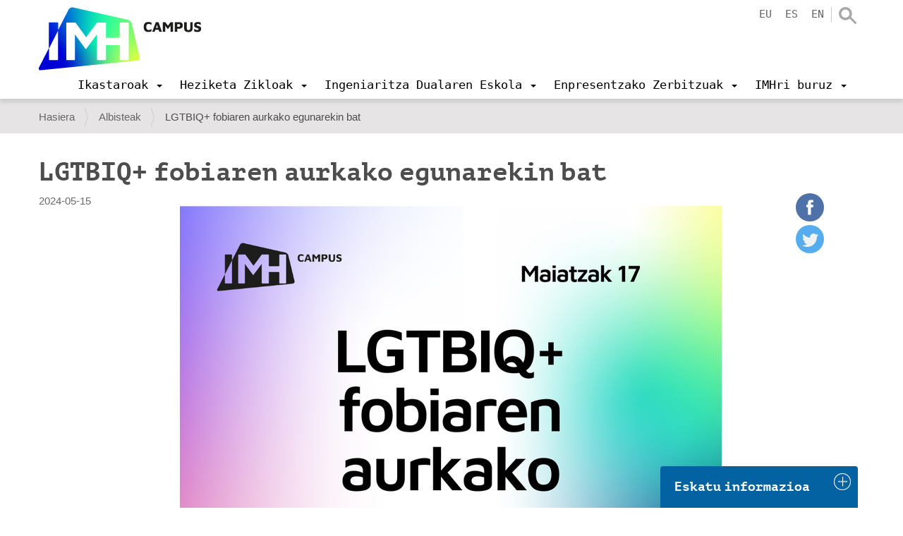

--- FILE ---
content_type: text/html; charset=utf-8
request_url: https://www.google.com/recaptcha/api2/anchor?ar=1&k=6LfB7joUAAAAACaI4vxlJrYXtO0fFquHFrYc7HtA&co=aHR0cHM6Ly93d3cuaW1oLmV1czo0NDM.&hl=eu&v=PoyoqOPhxBO7pBk68S4YbpHZ&size=invisible&anchor-ms=20000&execute-ms=30000&cb=umxmlgkjxvv
body_size: 49416
content:
<!DOCTYPE HTML><html dir="ltr" lang="eu"><head><meta http-equiv="Content-Type" content="text/html; charset=UTF-8">
<meta http-equiv="X-UA-Compatible" content="IE=edge">
<title>reCAPTCHA</title>
<style type="text/css">
/* cyrillic-ext */
@font-face {
  font-family: 'Roboto';
  font-style: normal;
  font-weight: 400;
  font-stretch: 100%;
  src: url(//fonts.gstatic.com/s/roboto/v48/KFO7CnqEu92Fr1ME7kSn66aGLdTylUAMa3GUBHMdazTgWw.woff2) format('woff2');
  unicode-range: U+0460-052F, U+1C80-1C8A, U+20B4, U+2DE0-2DFF, U+A640-A69F, U+FE2E-FE2F;
}
/* cyrillic */
@font-face {
  font-family: 'Roboto';
  font-style: normal;
  font-weight: 400;
  font-stretch: 100%;
  src: url(//fonts.gstatic.com/s/roboto/v48/KFO7CnqEu92Fr1ME7kSn66aGLdTylUAMa3iUBHMdazTgWw.woff2) format('woff2');
  unicode-range: U+0301, U+0400-045F, U+0490-0491, U+04B0-04B1, U+2116;
}
/* greek-ext */
@font-face {
  font-family: 'Roboto';
  font-style: normal;
  font-weight: 400;
  font-stretch: 100%;
  src: url(//fonts.gstatic.com/s/roboto/v48/KFO7CnqEu92Fr1ME7kSn66aGLdTylUAMa3CUBHMdazTgWw.woff2) format('woff2');
  unicode-range: U+1F00-1FFF;
}
/* greek */
@font-face {
  font-family: 'Roboto';
  font-style: normal;
  font-weight: 400;
  font-stretch: 100%;
  src: url(//fonts.gstatic.com/s/roboto/v48/KFO7CnqEu92Fr1ME7kSn66aGLdTylUAMa3-UBHMdazTgWw.woff2) format('woff2');
  unicode-range: U+0370-0377, U+037A-037F, U+0384-038A, U+038C, U+038E-03A1, U+03A3-03FF;
}
/* math */
@font-face {
  font-family: 'Roboto';
  font-style: normal;
  font-weight: 400;
  font-stretch: 100%;
  src: url(//fonts.gstatic.com/s/roboto/v48/KFO7CnqEu92Fr1ME7kSn66aGLdTylUAMawCUBHMdazTgWw.woff2) format('woff2');
  unicode-range: U+0302-0303, U+0305, U+0307-0308, U+0310, U+0312, U+0315, U+031A, U+0326-0327, U+032C, U+032F-0330, U+0332-0333, U+0338, U+033A, U+0346, U+034D, U+0391-03A1, U+03A3-03A9, U+03B1-03C9, U+03D1, U+03D5-03D6, U+03F0-03F1, U+03F4-03F5, U+2016-2017, U+2034-2038, U+203C, U+2040, U+2043, U+2047, U+2050, U+2057, U+205F, U+2070-2071, U+2074-208E, U+2090-209C, U+20D0-20DC, U+20E1, U+20E5-20EF, U+2100-2112, U+2114-2115, U+2117-2121, U+2123-214F, U+2190, U+2192, U+2194-21AE, U+21B0-21E5, U+21F1-21F2, U+21F4-2211, U+2213-2214, U+2216-22FF, U+2308-230B, U+2310, U+2319, U+231C-2321, U+2336-237A, U+237C, U+2395, U+239B-23B7, U+23D0, U+23DC-23E1, U+2474-2475, U+25AF, U+25B3, U+25B7, U+25BD, U+25C1, U+25CA, U+25CC, U+25FB, U+266D-266F, U+27C0-27FF, U+2900-2AFF, U+2B0E-2B11, U+2B30-2B4C, U+2BFE, U+3030, U+FF5B, U+FF5D, U+1D400-1D7FF, U+1EE00-1EEFF;
}
/* symbols */
@font-face {
  font-family: 'Roboto';
  font-style: normal;
  font-weight: 400;
  font-stretch: 100%;
  src: url(//fonts.gstatic.com/s/roboto/v48/KFO7CnqEu92Fr1ME7kSn66aGLdTylUAMaxKUBHMdazTgWw.woff2) format('woff2');
  unicode-range: U+0001-000C, U+000E-001F, U+007F-009F, U+20DD-20E0, U+20E2-20E4, U+2150-218F, U+2190, U+2192, U+2194-2199, U+21AF, U+21E6-21F0, U+21F3, U+2218-2219, U+2299, U+22C4-22C6, U+2300-243F, U+2440-244A, U+2460-24FF, U+25A0-27BF, U+2800-28FF, U+2921-2922, U+2981, U+29BF, U+29EB, U+2B00-2BFF, U+4DC0-4DFF, U+FFF9-FFFB, U+10140-1018E, U+10190-1019C, U+101A0, U+101D0-101FD, U+102E0-102FB, U+10E60-10E7E, U+1D2C0-1D2D3, U+1D2E0-1D37F, U+1F000-1F0FF, U+1F100-1F1AD, U+1F1E6-1F1FF, U+1F30D-1F30F, U+1F315, U+1F31C, U+1F31E, U+1F320-1F32C, U+1F336, U+1F378, U+1F37D, U+1F382, U+1F393-1F39F, U+1F3A7-1F3A8, U+1F3AC-1F3AF, U+1F3C2, U+1F3C4-1F3C6, U+1F3CA-1F3CE, U+1F3D4-1F3E0, U+1F3ED, U+1F3F1-1F3F3, U+1F3F5-1F3F7, U+1F408, U+1F415, U+1F41F, U+1F426, U+1F43F, U+1F441-1F442, U+1F444, U+1F446-1F449, U+1F44C-1F44E, U+1F453, U+1F46A, U+1F47D, U+1F4A3, U+1F4B0, U+1F4B3, U+1F4B9, U+1F4BB, U+1F4BF, U+1F4C8-1F4CB, U+1F4D6, U+1F4DA, U+1F4DF, U+1F4E3-1F4E6, U+1F4EA-1F4ED, U+1F4F7, U+1F4F9-1F4FB, U+1F4FD-1F4FE, U+1F503, U+1F507-1F50B, U+1F50D, U+1F512-1F513, U+1F53E-1F54A, U+1F54F-1F5FA, U+1F610, U+1F650-1F67F, U+1F687, U+1F68D, U+1F691, U+1F694, U+1F698, U+1F6AD, U+1F6B2, U+1F6B9-1F6BA, U+1F6BC, U+1F6C6-1F6CF, U+1F6D3-1F6D7, U+1F6E0-1F6EA, U+1F6F0-1F6F3, U+1F6F7-1F6FC, U+1F700-1F7FF, U+1F800-1F80B, U+1F810-1F847, U+1F850-1F859, U+1F860-1F887, U+1F890-1F8AD, U+1F8B0-1F8BB, U+1F8C0-1F8C1, U+1F900-1F90B, U+1F93B, U+1F946, U+1F984, U+1F996, U+1F9E9, U+1FA00-1FA6F, U+1FA70-1FA7C, U+1FA80-1FA89, U+1FA8F-1FAC6, U+1FACE-1FADC, U+1FADF-1FAE9, U+1FAF0-1FAF8, U+1FB00-1FBFF;
}
/* vietnamese */
@font-face {
  font-family: 'Roboto';
  font-style: normal;
  font-weight: 400;
  font-stretch: 100%;
  src: url(//fonts.gstatic.com/s/roboto/v48/KFO7CnqEu92Fr1ME7kSn66aGLdTylUAMa3OUBHMdazTgWw.woff2) format('woff2');
  unicode-range: U+0102-0103, U+0110-0111, U+0128-0129, U+0168-0169, U+01A0-01A1, U+01AF-01B0, U+0300-0301, U+0303-0304, U+0308-0309, U+0323, U+0329, U+1EA0-1EF9, U+20AB;
}
/* latin-ext */
@font-face {
  font-family: 'Roboto';
  font-style: normal;
  font-weight: 400;
  font-stretch: 100%;
  src: url(//fonts.gstatic.com/s/roboto/v48/KFO7CnqEu92Fr1ME7kSn66aGLdTylUAMa3KUBHMdazTgWw.woff2) format('woff2');
  unicode-range: U+0100-02BA, U+02BD-02C5, U+02C7-02CC, U+02CE-02D7, U+02DD-02FF, U+0304, U+0308, U+0329, U+1D00-1DBF, U+1E00-1E9F, U+1EF2-1EFF, U+2020, U+20A0-20AB, U+20AD-20C0, U+2113, U+2C60-2C7F, U+A720-A7FF;
}
/* latin */
@font-face {
  font-family: 'Roboto';
  font-style: normal;
  font-weight: 400;
  font-stretch: 100%;
  src: url(//fonts.gstatic.com/s/roboto/v48/KFO7CnqEu92Fr1ME7kSn66aGLdTylUAMa3yUBHMdazQ.woff2) format('woff2');
  unicode-range: U+0000-00FF, U+0131, U+0152-0153, U+02BB-02BC, U+02C6, U+02DA, U+02DC, U+0304, U+0308, U+0329, U+2000-206F, U+20AC, U+2122, U+2191, U+2193, U+2212, U+2215, U+FEFF, U+FFFD;
}
/* cyrillic-ext */
@font-face {
  font-family: 'Roboto';
  font-style: normal;
  font-weight: 500;
  font-stretch: 100%;
  src: url(//fonts.gstatic.com/s/roboto/v48/KFO7CnqEu92Fr1ME7kSn66aGLdTylUAMa3GUBHMdazTgWw.woff2) format('woff2');
  unicode-range: U+0460-052F, U+1C80-1C8A, U+20B4, U+2DE0-2DFF, U+A640-A69F, U+FE2E-FE2F;
}
/* cyrillic */
@font-face {
  font-family: 'Roboto';
  font-style: normal;
  font-weight: 500;
  font-stretch: 100%;
  src: url(//fonts.gstatic.com/s/roboto/v48/KFO7CnqEu92Fr1ME7kSn66aGLdTylUAMa3iUBHMdazTgWw.woff2) format('woff2');
  unicode-range: U+0301, U+0400-045F, U+0490-0491, U+04B0-04B1, U+2116;
}
/* greek-ext */
@font-face {
  font-family: 'Roboto';
  font-style: normal;
  font-weight: 500;
  font-stretch: 100%;
  src: url(//fonts.gstatic.com/s/roboto/v48/KFO7CnqEu92Fr1ME7kSn66aGLdTylUAMa3CUBHMdazTgWw.woff2) format('woff2');
  unicode-range: U+1F00-1FFF;
}
/* greek */
@font-face {
  font-family: 'Roboto';
  font-style: normal;
  font-weight: 500;
  font-stretch: 100%;
  src: url(//fonts.gstatic.com/s/roboto/v48/KFO7CnqEu92Fr1ME7kSn66aGLdTylUAMa3-UBHMdazTgWw.woff2) format('woff2');
  unicode-range: U+0370-0377, U+037A-037F, U+0384-038A, U+038C, U+038E-03A1, U+03A3-03FF;
}
/* math */
@font-face {
  font-family: 'Roboto';
  font-style: normal;
  font-weight: 500;
  font-stretch: 100%;
  src: url(//fonts.gstatic.com/s/roboto/v48/KFO7CnqEu92Fr1ME7kSn66aGLdTylUAMawCUBHMdazTgWw.woff2) format('woff2');
  unicode-range: U+0302-0303, U+0305, U+0307-0308, U+0310, U+0312, U+0315, U+031A, U+0326-0327, U+032C, U+032F-0330, U+0332-0333, U+0338, U+033A, U+0346, U+034D, U+0391-03A1, U+03A3-03A9, U+03B1-03C9, U+03D1, U+03D5-03D6, U+03F0-03F1, U+03F4-03F5, U+2016-2017, U+2034-2038, U+203C, U+2040, U+2043, U+2047, U+2050, U+2057, U+205F, U+2070-2071, U+2074-208E, U+2090-209C, U+20D0-20DC, U+20E1, U+20E5-20EF, U+2100-2112, U+2114-2115, U+2117-2121, U+2123-214F, U+2190, U+2192, U+2194-21AE, U+21B0-21E5, U+21F1-21F2, U+21F4-2211, U+2213-2214, U+2216-22FF, U+2308-230B, U+2310, U+2319, U+231C-2321, U+2336-237A, U+237C, U+2395, U+239B-23B7, U+23D0, U+23DC-23E1, U+2474-2475, U+25AF, U+25B3, U+25B7, U+25BD, U+25C1, U+25CA, U+25CC, U+25FB, U+266D-266F, U+27C0-27FF, U+2900-2AFF, U+2B0E-2B11, U+2B30-2B4C, U+2BFE, U+3030, U+FF5B, U+FF5D, U+1D400-1D7FF, U+1EE00-1EEFF;
}
/* symbols */
@font-face {
  font-family: 'Roboto';
  font-style: normal;
  font-weight: 500;
  font-stretch: 100%;
  src: url(//fonts.gstatic.com/s/roboto/v48/KFO7CnqEu92Fr1ME7kSn66aGLdTylUAMaxKUBHMdazTgWw.woff2) format('woff2');
  unicode-range: U+0001-000C, U+000E-001F, U+007F-009F, U+20DD-20E0, U+20E2-20E4, U+2150-218F, U+2190, U+2192, U+2194-2199, U+21AF, U+21E6-21F0, U+21F3, U+2218-2219, U+2299, U+22C4-22C6, U+2300-243F, U+2440-244A, U+2460-24FF, U+25A0-27BF, U+2800-28FF, U+2921-2922, U+2981, U+29BF, U+29EB, U+2B00-2BFF, U+4DC0-4DFF, U+FFF9-FFFB, U+10140-1018E, U+10190-1019C, U+101A0, U+101D0-101FD, U+102E0-102FB, U+10E60-10E7E, U+1D2C0-1D2D3, U+1D2E0-1D37F, U+1F000-1F0FF, U+1F100-1F1AD, U+1F1E6-1F1FF, U+1F30D-1F30F, U+1F315, U+1F31C, U+1F31E, U+1F320-1F32C, U+1F336, U+1F378, U+1F37D, U+1F382, U+1F393-1F39F, U+1F3A7-1F3A8, U+1F3AC-1F3AF, U+1F3C2, U+1F3C4-1F3C6, U+1F3CA-1F3CE, U+1F3D4-1F3E0, U+1F3ED, U+1F3F1-1F3F3, U+1F3F5-1F3F7, U+1F408, U+1F415, U+1F41F, U+1F426, U+1F43F, U+1F441-1F442, U+1F444, U+1F446-1F449, U+1F44C-1F44E, U+1F453, U+1F46A, U+1F47D, U+1F4A3, U+1F4B0, U+1F4B3, U+1F4B9, U+1F4BB, U+1F4BF, U+1F4C8-1F4CB, U+1F4D6, U+1F4DA, U+1F4DF, U+1F4E3-1F4E6, U+1F4EA-1F4ED, U+1F4F7, U+1F4F9-1F4FB, U+1F4FD-1F4FE, U+1F503, U+1F507-1F50B, U+1F50D, U+1F512-1F513, U+1F53E-1F54A, U+1F54F-1F5FA, U+1F610, U+1F650-1F67F, U+1F687, U+1F68D, U+1F691, U+1F694, U+1F698, U+1F6AD, U+1F6B2, U+1F6B9-1F6BA, U+1F6BC, U+1F6C6-1F6CF, U+1F6D3-1F6D7, U+1F6E0-1F6EA, U+1F6F0-1F6F3, U+1F6F7-1F6FC, U+1F700-1F7FF, U+1F800-1F80B, U+1F810-1F847, U+1F850-1F859, U+1F860-1F887, U+1F890-1F8AD, U+1F8B0-1F8BB, U+1F8C0-1F8C1, U+1F900-1F90B, U+1F93B, U+1F946, U+1F984, U+1F996, U+1F9E9, U+1FA00-1FA6F, U+1FA70-1FA7C, U+1FA80-1FA89, U+1FA8F-1FAC6, U+1FACE-1FADC, U+1FADF-1FAE9, U+1FAF0-1FAF8, U+1FB00-1FBFF;
}
/* vietnamese */
@font-face {
  font-family: 'Roboto';
  font-style: normal;
  font-weight: 500;
  font-stretch: 100%;
  src: url(//fonts.gstatic.com/s/roboto/v48/KFO7CnqEu92Fr1ME7kSn66aGLdTylUAMa3OUBHMdazTgWw.woff2) format('woff2');
  unicode-range: U+0102-0103, U+0110-0111, U+0128-0129, U+0168-0169, U+01A0-01A1, U+01AF-01B0, U+0300-0301, U+0303-0304, U+0308-0309, U+0323, U+0329, U+1EA0-1EF9, U+20AB;
}
/* latin-ext */
@font-face {
  font-family: 'Roboto';
  font-style: normal;
  font-weight: 500;
  font-stretch: 100%;
  src: url(//fonts.gstatic.com/s/roboto/v48/KFO7CnqEu92Fr1ME7kSn66aGLdTylUAMa3KUBHMdazTgWw.woff2) format('woff2');
  unicode-range: U+0100-02BA, U+02BD-02C5, U+02C7-02CC, U+02CE-02D7, U+02DD-02FF, U+0304, U+0308, U+0329, U+1D00-1DBF, U+1E00-1E9F, U+1EF2-1EFF, U+2020, U+20A0-20AB, U+20AD-20C0, U+2113, U+2C60-2C7F, U+A720-A7FF;
}
/* latin */
@font-face {
  font-family: 'Roboto';
  font-style: normal;
  font-weight: 500;
  font-stretch: 100%;
  src: url(//fonts.gstatic.com/s/roboto/v48/KFO7CnqEu92Fr1ME7kSn66aGLdTylUAMa3yUBHMdazQ.woff2) format('woff2');
  unicode-range: U+0000-00FF, U+0131, U+0152-0153, U+02BB-02BC, U+02C6, U+02DA, U+02DC, U+0304, U+0308, U+0329, U+2000-206F, U+20AC, U+2122, U+2191, U+2193, U+2212, U+2215, U+FEFF, U+FFFD;
}
/* cyrillic-ext */
@font-face {
  font-family: 'Roboto';
  font-style: normal;
  font-weight: 900;
  font-stretch: 100%;
  src: url(//fonts.gstatic.com/s/roboto/v48/KFO7CnqEu92Fr1ME7kSn66aGLdTylUAMa3GUBHMdazTgWw.woff2) format('woff2');
  unicode-range: U+0460-052F, U+1C80-1C8A, U+20B4, U+2DE0-2DFF, U+A640-A69F, U+FE2E-FE2F;
}
/* cyrillic */
@font-face {
  font-family: 'Roboto';
  font-style: normal;
  font-weight: 900;
  font-stretch: 100%;
  src: url(//fonts.gstatic.com/s/roboto/v48/KFO7CnqEu92Fr1ME7kSn66aGLdTylUAMa3iUBHMdazTgWw.woff2) format('woff2');
  unicode-range: U+0301, U+0400-045F, U+0490-0491, U+04B0-04B1, U+2116;
}
/* greek-ext */
@font-face {
  font-family: 'Roboto';
  font-style: normal;
  font-weight: 900;
  font-stretch: 100%;
  src: url(//fonts.gstatic.com/s/roboto/v48/KFO7CnqEu92Fr1ME7kSn66aGLdTylUAMa3CUBHMdazTgWw.woff2) format('woff2');
  unicode-range: U+1F00-1FFF;
}
/* greek */
@font-face {
  font-family: 'Roboto';
  font-style: normal;
  font-weight: 900;
  font-stretch: 100%;
  src: url(//fonts.gstatic.com/s/roboto/v48/KFO7CnqEu92Fr1ME7kSn66aGLdTylUAMa3-UBHMdazTgWw.woff2) format('woff2');
  unicode-range: U+0370-0377, U+037A-037F, U+0384-038A, U+038C, U+038E-03A1, U+03A3-03FF;
}
/* math */
@font-face {
  font-family: 'Roboto';
  font-style: normal;
  font-weight: 900;
  font-stretch: 100%;
  src: url(//fonts.gstatic.com/s/roboto/v48/KFO7CnqEu92Fr1ME7kSn66aGLdTylUAMawCUBHMdazTgWw.woff2) format('woff2');
  unicode-range: U+0302-0303, U+0305, U+0307-0308, U+0310, U+0312, U+0315, U+031A, U+0326-0327, U+032C, U+032F-0330, U+0332-0333, U+0338, U+033A, U+0346, U+034D, U+0391-03A1, U+03A3-03A9, U+03B1-03C9, U+03D1, U+03D5-03D6, U+03F0-03F1, U+03F4-03F5, U+2016-2017, U+2034-2038, U+203C, U+2040, U+2043, U+2047, U+2050, U+2057, U+205F, U+2070-2071, U+2074-208E, U+2090-209C, U+20D0-20DC, U+20E1, U+20E5-20EF, U+2100-2112, U+2114-2115, U+2117-2121, U+2123-214F, U+2190, U+2192, U+2194-21AE, U+21B0-21E5, U+21F1-21F2, U+21F4-2211, U+2213-2214, U+2216-22FF, U+2308-230B, U+2310, U+2319, U+231C-2321, U+2336-237A, U+237C, U+2395, U+239B-23B7, U+23D0, U+23DC-23E1, U+2474-2475, U+25AF, U+25B3, U+25B7, U+25BD, U+25C1, U+25CA, U+25CC, U+25FB, U+266D-266F, U+27C0-27FF, U+2900-2AFF, U+2B0E-2B11, U+2B30-2B4C, U+2BFE, U+3030, U+FF5B, U+FF5D, U+1D400-1D7FF, U+1EE00-1EEFF;
}
/* symbols */
@font-face {
  font-family: 'Roboto';
  font-style: normal;
  font-weight: 900;
  font-stretch: 100%;
  src: url(//fonts.gstatic.com/s/roboto/v48/KFO7CnqEu92Fr1ME7kSn66aGLdTylUAMaxKUBHMdazTgWw.woff2) format('woff2');
  unicode-range: U+0001-000C, U+000E-001F, U+007F-009F, U+20DD-20E0, U+20E2-20E4, U+2150-218F, U+2190, U+2192, U+2194-2199, U+21AF, U+21E6-21F0, U+21F3, U+2218-2219, U+2299, U+22C4-22C6, U+2300-243F, U+2440-244A, U+2460-24FF, U+25A0-27BF, U+2800-28FF, U+2921-2922, U+2981, U+29BF, U+29EB, U+2B00-2BFF, U+4DC0-4DFF, U+FFF9-FFFB, U+10140-1018E, U+10190-1019C, U+101A0, U+101D0-101FD, U+102E0-102FB, U+10E60-10E7E, U+1D2C0-1D2D3, U+1D2E0-1D37F, U+1F000-1F0FF, U+1F100-1F1AD, U+1F1E6-1F1FF, U+1F30D-1F30F, U+1F315, U+1F31C, U+1F31E, U+1F320-1F32C, U+1F336, U+1F378, U+1F37D, U+1F382, U+1F393-1F39F, U+1F3A7-1F3A8, U+1F3AC-1F3AF, U+1F3C2, U+1F3C4-1F3C6, U+1F3CA-1F3CE, U+1F3D4-1F3E0, U+1F3ED, U+1F3F1-1F3F3, U+1F3F5-1F3F7, U+1F408, U+1F415, U+1F41F, U+1F426, U+1F43F, U+1F441-1F442, U+1F444, U+1F446-1F449, U+1F44C-1F44E, U+1F453, U+1F46A, U+1F47D, U+1F4A3, U+1F4B0, U+1F4B3, U+1F4B9, U+1F4BB, U+1F4BF, U+1F4C8-1F4CB, U+1F4D6, U+1F4DA, U+1F4DF, U+1F4E3-1F4E6, U+1F4EA-1F4ED, U+1F4F7, U+1F4F9-1F4FB, U+1F4FD-1F4FE, U+1F503, U+1F507-1F50B, U+1F50D, U+1F512-1F513, U+1F53E-1F54A, U+1F54F-1F5FA, U+1F610, U+1F650-1F67F, U+1F687, U+1F68D, U+1F691, U+1F694, U+1F698, U+1F6AD, U+1F6B2, U+1F6B9-1F6BA, U+1F6BC, U+1F6C6-1F6CF, U+1F6D3-1F6D7, U+1F6E0-1F6EA, U+1F6F0-1F6F3, U+1F6F7-1F6FC, U+1F700-1F7FF, U+1F800-1F80B, U+1F810-1F847, U+1F850-1F859, U+1F860-1F887, U+1F890-1F8AD, U+1F8B0-1F8BB, U+1F8C0-1F8C1, U+1F900-1F90B, U+1F93B, U+1F946, U+1F984, U+1F996, U+1F9E9, U+1FA00-1FA6F, U+1FA70-1FA7C, U+1FA80-1FA89, U+1FA8F-1FAC6, U+1FACE-1FADC, U+1FADF-1FAE9, U+1FAF0-1FAF8, U+1FB00-1FBFF;
}
/* vietnamese */
@font-face {
  font-family: 'Roboto';
  font-style: normal;
  font-weight: 900;
  font-stretch: 100%;
  src: url(//fonts.gstatic.com/s/roboto/v48/KFO7CnqEu92Fr1ME7kSn66aGLdTylUAMa3OUBHMdazTgWw.woff2) format('woff2');
  unicode-range: U+0102-0103, U+0110-0111, U+0128-0129, U+0168-0169, U+01A0-01A1, U+01AF-01B0, U+0300-0301, U+0303-0304, U+0308-0309, U+0323, U+0329, U+1EA0-1EF9, U+20AB;
}
/* latin-ext */
@font-face {
  font-family: 'Roboto';
  font-style: normal;
  font-weight: 900;
  font-stretch: 100%;
  src: url(//fonts.gstatic.com/s/roboto/v48/KFO7CnqEu92Fr1ME7kSn66aGLdTylUAMa3KUBHMdazTgWw.woff2) format('woff2');
  unicode-range: U+0100-02BA, U+02BD-02C5, U+02C7-02CC, U+02CE-02D7, U+02DD-02FF, U+0304, U+0308, U+0329, U+1D00-1DBF, U+1E00-1E9F, U+1EF2-1EFF, U+2020, U+20A0-20AB, U+20AD-20C0, U+2113, U+2C60-2C7F, U+A720-A7FF;
}
/* latin */
@font-face {
  font-family: 'Roboto';
  font-style: normal;
  font-weight: 900;
  font-stretch: 100%;
  src: url(//fonts.gstatic.com/s/roboto/v48/KFO7CnqEu92Fr1ME7kSn66aGLdTylUAMa3yUBHMdazQ.woff2) format('woff2');
  unicode-range: U+0000-00FF, U+0131, U+0152-0153, U+02BB-02BC, U+02C6, U+02DA, U+02DC, U+0304, U+0308, U+0329, U+2000-206F, U+20AC, U+2122, U+2191, U+2193, U+2212, U+2215, U+FEFF, U+FFFD;
}

</style>
<link rel="stylesheet" type="text/css" href="https://www.gstatic.com/recaptcha/releases/PoyoqOPhxBO7pBk68S4YbpHZ/styles__ltr.css">
<script nonce="j8OuQK2WAhEmwztKuCrUcg" type="text/javascript">window['__recaptcha_api'] = 'https://www.google.com/recaptcha/api2/';</script>
<script type="text/javascript" src="https://www.gstatic.com/recaptcha/releases/PoyoqOPhxBO7pBk68S4YbpHZ/recaptcha__eu.js" nonce="j8OuQK2WAhEmwztKuCrUcg">
      
    </script></head>
<body><div id="rc-anchor-alert" class="rc-anchor-alert"></div>
<input type="hidden" id="recaptcha-token" value="[base64]">
<script type="text/javascript" nonce="j8OuQK2WAhEmwztKuCrUcg">
      recaptcha.anchor.Main.init("[\x22ainput\x22,[\x22bgdata\x22,\x22\x22,\[base64]/[base64]/[base64]/[base64]/[base64]/[base64]/[base64]/[base64]/[base64]/[base64]\\u003d\x22,\[base64]\x22,\[base64]/DsMOXX8KFflFtUk0nw6V1U8KNwp7DpmVTCsKZwoAjw4kIDXzCuE1fe1grADvClEFXahnDmzDDk2tCw5/DnVlvw4jCv8KzU2VFwoLCmMKow5Fpw5N9w7ROesOnwqzCmRbDmlfCqEVdw6TDoErDl8KtwqM+wrk/[base64]/CjnLCisKuwpzCjcKYPhvCpMOefSwxwr4DKBBew6ciYU7CvTvDhhMNEMO8ccOPw4vDtW7DhMO3w7nDoXTDilvDmX3CnsKdw75sw4cyKF80CMK+woLClAHCisOWwqDCgxBDOmF1RR/[base64]/Cv8OXJwgcJD7CkMOvwq0WGXXCqcOFRlrCrRfDusK4N8KdDcKKHMOnw4UTwr/[base64]/Xm/[base64]/DmDjDmg5MwpMFMGPCmVTCtcO/wp1yUHnDqcKywpLCgsOHwooCaMKsSAfDoMOmLx5Lw5Y7aDN0bcO7CsKkNUDDrjA4VW/[base64]/CimEYLsKUJnEPwqJOZ8KfL8Okw6jClipCwqkSw6LCi1PCmm/[base64]/[base64]/[base64]/[base64]/[base64]/[base64]/QMOIJ8O2fzhtw6MQwqbCm8OkwoN1wpTDtGjDmxxPMiHCgxzCg8Kdw6d2w5jDi2fDtW4lwqPCs8Oew57CnTxOwpfDgl/DjsOgaMKmwqrDhcKfwqTCm38OwroEwpvClsOeRsKOwrzCr2M6DxNjbcKKwplWTAcxwptXS8K2w6zCssObSRPDj8OvZsKUUcK4JFRqwqjCjsKxTFvCoMKhDmLCsMKSYMKWwooNIhnCgcK8wpLDtcO6BcKUw7kEwo1xAA4OIH9pw7zCg8OgHl9PN8O+w4rDicKzw7BNwr/[base64]/w6ZGw4zCmR5MwrFsPijCm8OHeMOYwrpHw4nDlBBjw51jwrnDslTDnxHCqcKhwpN+DsOkEMKRMxTCjMKxTsOhw5ldwpvCl1U2w6sebD/[base64]/[base64]/CpFx8TAlkw4jDg8OowoRbwoM7wo/DmsKLGi7DtMKUwpETwqgDTMO0RgrCicOZwrjCk8OVwq7CvnkNw73DiSI9wr8Ocx3CuMKyGi5YBAgVZsOeEcORNlJSAcKWw4HDv1ZQwrQbPE7Dk0QYw73Dq1rDocKGITY/[base64]/[base64]/[base64]/w6xRMzvDsUvDjE15KABnw78TAm9Zw5M2IMO6QMK0wqnDrGHDvMKdwobDhcK1wr1nUi7CklxlwosqOcO+wqfCmH53AWDDmsKIZsOCdTojw6zDrlrCgXEdwoN4w6/Cs8OhZQ8vKV5bRsOJfsKFK8OCw6nCpcKewowLwqxcWw7DmMOuHAQgw6TDtsKGRAUrZcKCUy/DvF9RwrNaMcOcw4Uswr9tIEtsDEU3w6sIcsKUw7bDticbVRDCpcKPRmrCp8OKw7xuJ0VEQVjDnX3DtcKOw4/Dk8OXFMOpw49Vw73Cq8KVeMOKY8OsGEhhw7RTDsKdwrFow53Ci2bCo8OBF8K4wqfCgUzDo2bCvMKvXWIbwrQqLgHCjgjChDvCu8KOUyFXwofCv2jCkcOKwqTDgsKPCHgWecOdw4nCmBjCsMOWNHtfwqMZwq3DsADDqxZbV8OCw53DtMK8JW/DhMOBSh3Dh8KQfgDCrsKaXHHChzg/bcK3GcONwrHCtsOfwpzDsHDChMKfwo8ABsOewrNCw6TCsVHCiXLCnsKdG1XCtUDCs8KuCxfDgcOuw67DukRKOMOxfxLDgMKPScOPSsKTw6ofwrlew7/CicKZwqrCr8KRwogMwo/CkMKzwpfDg2vDpnd3HyhuNjBjw7taJcOjwqZYwrzDhVAKEnrCr2ERw507w4tkw6bDsSzCgFUUwrzDrHwwwq/CgAHDiW0awrBmw4lfw7c1YC/CosKvdMK7wqvCr8O9w593wrcVNSIeC2tLcHfDsCweQsKSw77CiVN8RibDtnEmTsKqwrHDssKdUcKXwr14w6h/[base64]/CmjFlw4/CjsKPwptNwqLCpE3DqMKVZMKnw6wowr7DigLDhhh3WE3Cr8KZw6MTRl3ChzjDk8KNXxrDhzwTYgPDtC/ChsOtw7IEHzsBPsKqw7fCtWkBwqrDjsODwqkRwpMkwpISwpxjacKBwqnCrcKEw50PB1d1f8K/KzvDicKkJMKLw5UIwpIlw61YZkQEwrXDssOCw6/[base64]/DpcOQw5TCjUZyw6TDncKywoLDsFTCtsKPw43Dg8O7d8K/eS8tG8OjZHtDFnJ7w4c7w6zDhhrCkVbDm8OPLSjDjDjCvsOGAMKJwoLCmMOUwrIEw6HDqQvCjyYNFX4fw5DDoibDpsObwojCiMKwfsOUw5MwJlt8w4AEQVwFFGVPG8OJZArDq8KINQZdwo8Dw4zCncKSTMKnYznCii5uw44SIFbCn3oBesOuwrLDqE/CvkVdeMOdaS5TwrrDlUQgw7EvasKQwqjCncOkCMO2w67Cv0jDmUBQwrprwr/[base64]/NUUsw7wFwrLDnCAAw7bCksKSwq7Co8Ksw4IRD3tUHcORQsK1w5bCo8OWPRbDgMK9w4shcsKowrlww5oaw5HCrcOwFcKWND5hXMOwND/DjsK0cXh7woFMwoY0ecOXScOTZhZpw4Qew6TCi8KFZjfDusKHwrvDui4QAMOGP0scP8OmOTvCk8OOIsKDasOsGFTChhnCj8K/fElgSAlEwqs9dQ9ww7HCtjXClQfCjTHCpA1JBMOiRSsVw55xw5LDpcKaw5LCmcOtdD1Kw7bCpClLw7ItRyRDWTjCh0HCh37Cq8KKwrw4w5/DksKHw4RaOjU1CcO/w7HCmXXDv2bCh8KHIsOCwovDlknClcOnesK5wpk4QRR7fcKYw7NwJQ/DrMK7J8K2w7nDlTUdXRDCrhYHwql0w7HDsSLDnzo/woXDkMKwwpkFw6HDok0/J8Kvflw0wp0pNcKdVh3CssKwVBfDg1UBwq1Hd8O6F8Kxwp0/[base64]/DiyQLHSnCvB96w4nDjsOSFWcsMi10w5/CsMOxw5wvc8ObQ8OsCkEawpXCsMKIwofCl8KqZR3CrsKTw6hbw5HClh8/[base64]/w4rDoj8OAsOfw64JXC5kVcODwo1uLBNiwo8qw4FewpPDosKBw7NFw5d4w6jCtixYasKYwqXDjMKTw6LDtFfCusKjNhc/w4UUacK1w5FWc2XCnVTDpnMDwrHCoj3Dm1bCncKwUcOdwr4bwobDkFDCmEHDq8KsOATCu8O0GcK2w4LDgFQ2HijCu8O2bUfCqCxhw6nDncKPeWLDlcOtwpgZwo4lBcK4J8K5dSjCpFjCqGYTw6F8P2/CjMKHwozCl8Ohw5zDmcOqw681w7FDwqLCssOowrrCu8OMw4IjwoTCvUjCiVZEworDh8KHw7LCmsO6w4XDi8OuEGHCiMOqW2M+dcO3FcKgXi7CvMKGwqpxw6/CpsKVwrTCjwwCUcKVNsOiwrrCocKMbgzDuhkDw6TDtcKjw7fCnMKmwqQLw6UqwoLDmsO0w4bDh8KvLsKLbmPDtMK7FMORYR7DpcKWKHLCrMOBSVbClsKOYMOGcMKSwokmwqhNw6FkwrfDuD/DhMOLTMKSw4LDuhXDiik/DjvCqFEJVELDpCXDjVvDsijDlMKGw6huw4DCi8OUwpxwwrglQ1Yuwog3SsOOasO3G8KQwo4ew4tKw5XCvyrDgMKiZsKbw7bCn8O9w69/SnLCuhLCocOvw6bDnhsbOCcFwqdIIsKrw755fsO2wolgwp5pDMOGISQfw4jDuMKaPsOew71JYgTCqADCli3DonIDQCDCk23DiMOkMls+w6NNwrnCphxYaTcLSMKrEB3Dg8KlaMOMwopBf8OAw6wrw5rDvsODw485w7IiwpAfc8K/wrAQPH7CiRAYwpdhw6nCmMKEZg0XQ8OVTxPDgW3DjF1qExZEwrVRwr/CrgPDjxXDkWRTwojCi0nDgmBiwpURwpHCtjrDjcKcw4AgCgw9HcKFw7fCisOXw7XDhMO6wpnCoFkJX8OIw4Zww6rDgcKpA2FcwrnClGR+fsKYw5zDpMONDsKnw7MAdMOVUcO0MUsAw5MGLcKvw4LDvSbDucOVRjQeMxkaw7LCvi1ZwrHCrQ1WXcOkwpR/[base64]/CrHTDrcKFwrDDs8OTMsKRYMOaPl7DtFMTUcOlwpPDssKuw4LDo8Kdw7Jjwrovw7vDkMO7ZMK3wp/DmWjChMKZZXnDh8O7wqA/GwXCvsKGLMOzJ8K3w73CpsKtShfCu1zCmsKJw5kpwrZEw5ZmXBQkLjt6wp3CjjDDiBggYBxVw5Ahf1MrA8OsZGRTwrNxTB0HwrMPL8KUcsOAXDrDkG3DtsOVw6XDq2XCgsOjeT4zBkDCkcKfw6HDtcK9Q8OTAcOjw6DCthnDp8KbHkDCl8KAHcO/[base64]/[base64]/CvQTCnDNdYsOZTcKvUlnCqgnDjhwuD8KswqvCpMKMw5c5T8OtIsOhwrrCisK0BA/DlsOLwqETwrV8w5rCv8OVWxHCgcK2WMKtw6/CncKTwqIpw6I9AXbDhMKxU23CrErChHMzbmZyWMOGw63Cpm1XLgTDucKqUsOMFMODSyAsRhk7URXDk3LDlcOowo/CocKJwq04w4vChiXDugnClTPDsMOHw6HDlsKhwqYSwrQIHRdpcmxtw5LDq3vDnRXDkC/CssOTZitHV1N1wqdbwrBIfMKOw4BaXkLCp8KHw6XClMKDV8KCYcKlw6/CtcKww4bDvWrCgsKMw4nDkMKGWEoUw4vDtcO4wpvDhnduwqzDmsKLw67CnSITw6UDIsKpSTvCj8K/wpsAQ8O9LXTDiV1fdWlZaMOTw5poaS/DmGnDmQRAIV5OfWnDo8OIwqbCl0nCpB8yQwN3wowINkxuwrXCs8Kfw7pAw7JMwqnDjMOhwoZ7w5xHwpnCkCXCvGbDncKkw63DoGTCsn/[base64]/fcK2f1/DlMOTwo/DuWHDqRbDr8K5w7jCgcKue8OCwrPDncOyLHvCt0TDpCXDncOvwrhAwp3Dly0Yw4hdwpZJFsKOwrzCoAzDpcKtF8KFcB4JEMKNORrCtMO2PwN6J8KzJsKWw6dmwqvDjDFYNsKBwqFuayXDjsK+w4zDnsKewrp0wrPCuloqGMOqw5tdVQTDmMK8U8KVwr/[base64]/Z34Uw7zDicKwwqPCicOTJ8KswrjDtMOkw5BRw6zCvsK0w6UMwpnCucOBw7jDhgBlwrbCtDHDpsKDKgLCmhvDnx7CrD1GF8KZP1DDvTJQw4dOw6siwpPDjkYswowawoHDncKOw4pVwo/CtsKSMiQtPsKGfcKYOsKWwqXDggnCgyrCtxk/wo/DtlLDtEU/ZsKrw5jDoMKuw5rCo8OFw5zDtcOGd8KJwqjDi1bCswLDs8OUVMO8HMKmHSNrw5PDsW/DkMO0F8OeYsKZJBIrRsOzW8OseznDsgpCYsKAw7TDqsO5w4bCs3VGw44Jw7YJw7F2wpHCrQDDtR0Mw5/DhCLCjcOSShQHw6FNwrsqwq80QMKow7ZtQsKsw7LDkMOyacKeXnNVw5TCqcOGJAReX0LCtsKmwo/[base64]/CvwN7V8Olw7RxP8ObbldZw5PDsgBLbMKXbcOdwp/[base64]/Co8Khw4PCmCXDi8KUwojDgsK2wp48wqt9T2Zzw6LCvjtOc8K/w7jCpsKwW8K6w6nDjsKkwqtbTVA6MMKOEsKjwq5ZC8OzOMO1KMO3w6rDtUbCn2nDpsKKw6jCqcKAwrpMR8O4wpTDiGACAGjDmyYiwqduwqAOwr3CoWbCmcOiw4XDs3NUw77CnMOseX/ClMOIw7JZwrrCtxBHw5t1wok3w7Rswo7Dm8O2ScK2wq00woF6AMK0AsOedwjChjzDosO8acKOXMKawr1qwqJAO8Omwqgnwq1ew7ALBsKEw5fCjsKhe3MSwqQbw7jDgMODY8OmwrvDjsOSwr9ow7zDjMKkw7/CssKvNExDwqB5w4NdDhRnwr9be8OJYcOpwpwmw4pfwpXCqcOTwoM6FMOJwqfCksKbZGHDrMKySjpBw55bAHDCksO2K8OCwq3DosO4w4HDqyd3w6XClsKLwpM/[base64]/A8KwwrkkfhTCvU/CgcK/UcO1OgLDmlYxNSN/[base64]/w6cNVwRJw5DDlMK0cxTDssOxw5tOw6jCgUcKwrwWZMK/wrDCk8KdC8KgGS/CvwNOQXDCs8O4LULDmBfDtcKgwoTCtMOow4YdFSDCsUXDo0UnwqE7bcK5IcOVHlDDq8KUwroowpBnahbCpVLCvcKGFQ5AJgEkLEjCmcKPwpcCw5TCtcKIwo0tBnhzP1gQUMO6EcOZwpl0dMKBwr0XwrUVw4LDhxzDmhfCjMK8Ymwow4bDqwdLw5/[base64]/w7HChT3DucK+VUI0wq9OwofCgFHCr8OZw4XClsOgwp3DmsOtw6x3c8K4W3BXwpkEDUNvw4sawpHCpsOdw7VuCMKyeMOsA8KbG2TCuE7Dtzc6w4vCusOLWxR6ekLDhSQcKUfDlMKkbGrDrAHDonbDvFYiw4AwdgDDiMOxV8KAwonCssKFw7HDkH96O8O1Xz/DkMOmw7PCszHDmSXChMO2OMOiU8KmwqdrwofCpU5CMnckw6F9wqwzKzZ2IEN9wp1Jw6lswonChlAyWS3CgcKPw70Mw44xwrzDjcOswp/Dm8OPesOBWFwpw5hnw7wOwqA2woQ0wp3DsmXCnn3ClMKBw7NZJlxdwrTDs8K+bMOLY34lwpM9JB8ud8OaMAEDGMOfDsO6wpPDjMKJdz/Cg8K9flBKWVgMw4HCgTbDjVHDoF0lTMKxYjPCnmZ8HsKWCsOVQsOxw5vCh8OAN2IlwrnCl8OOw5FeVh1xAUrCgw86w7bCjsKiACHCkCQcERjDng/DmcKHCV95EVjCj0hEw7IewrXDnsOwwpDDn1jDmMKfKMObw4zCm14DwoLCrFLDiVQ6X1fDmVV0wrECQ8O8w6MJwolZwpg5w4Rlw6NIEMK4w70Uw5TDijw8EBjCtMKWWMOdEsOAw41GNMO7eynCplsrwr/CtTvDtU1Vwqg1w6MyAwAEBgHDgy3Dg8O3HsOMd0XDucKSw6k9XGUSw5zDp8OSABnCkTshwqvCisKow5HCvcOsTMKFVhhKfSUEwpoow606w71awovCrkHCo1TDti1pw6rDpWoMw7ddbFRiw5/ClQnDuMKBUWppO0TDrU/CscKMGnbCncOjw7RmK01ewpxCZsK4AcKHwrV6w5AqYsOsZ8Kpwq1+wpbCsEHCssKgwpJ0XcK/w6twa27CunRkE8ObbcOwAsO2XsK3WEvDrhfDkE/DkELDrCjDlsOOw7dLwp1dwobCn8KBw6TCiX9Ew7MQG8KnwqfDl8K0w5TCjzkTU8KqVcKcw6AtASHDg8OFwoYJNcKzXMOvLXbDi8K5w6c8F0lDehHDmwHDpsKLZSzDnEsrw7/DlT7CjAjClsKOUUTDum/DsMOmElVBwoEnw75ARMOXeAQJw5vCuyTCrsK6OwrCrUfCuDQHw6nDj1LDlcKnwoTComZOSsK9csKyw7FoFMKfw7wcYMKwwoHCvgt8biQYJ0HDqhRNwqE2XHYRWRg8w7ELwrvDqhF0FMKeWhvDkwnDglrDt8KgRMKTw4Z7dRAKwrwVcXQFfsKhTn0Ew4/DoHF7wppVZcKxKAUoB8Osw6vDrMONw4/DmMOPZcKLwqBZfcOGw5nDsMOAw47Dv1QPVxLDl0chw4LDgl3CtDttwp8/A8OmwrHDicOjw7jCisOSElzDqwoEw47DtsOJKsOtw6wzw7TDhkLDmwHDhFzClldeUMOUQALDiTBKw6XDgWQ3wq9hw4YADXrCg8OvV8ONDsOcdMOufMOUf8OSQnFkKMKcU8OLTkJrw4/CjxTCrlnCiifCo2LDtE9Ew7YAEsOTF38nw5vDgTN6BmrCoEEUwoLDjXHDkMKXw47CuGArw7TCpCQJwpzDvMKzwrjDqsKJcE3Cp8K0Oh4DwocCwoNswojDqUTCmA/DhlNKdMOhw7AhbsKBwoYVXUXDhsKSbzR0BsObw5TDrFPCuxE9IV1Xw5TClMO4YcO4w4JIwpF2wpAcw7VAKMKkw7LDm8KzKgfDjsO7wprClsONKl/ClsKhwqPCvlPDjH3CvsOORyd4Y8KXw5hXw6TDlVPDhMOlV8KtUgfDiFvDqMKTF8OcAEgJw549fsKVwpAPLsKhByF/wqDCksOJwp94woU5TULDvlMswojDq8K3wovDmMKpwoFTQz3CmcKkC24WwrXDqMKzBz00NcOIwp3CoifDicOtdkEqwpLCmMKNFcOrfU7CrcO7w4/Cj8Klw43Dh256w6VWehF3w6NvD088MyDDgMOFPT7CqFHComHDtsOpPlTCs8KmOBDCoFHDmyIEAMO+w7LCvSrCow0POXHCs3/CscKzwrd9KhIOSMOtcMOUwpfCtMOkehfDgB/Cg8OfGsOewpPDscKWRGnDi1DDgw9uwozCisOvXsOaYDIiU0rCuMOkGMOtMMK/[base64]/ChS3ChSbDk8Kow5dQwoXDuG7Cq8KMw5/ChQPDjsKVbMKow7YFQlfCk8KAZQUFwpdPw47ChMKPw4HDtcOxaMKnwrp+YTLCmsOHWcK4aMOyXcOdwprCtAbCocKaw6/Cp3dkC00BwqJRSQvDk8O1DndyPkxcwq57w6PCk8OaDj/Cn8OoOH7DpsOEw6PCo0HCp8K2TMOYe8Kmwq8Sw5czwonDqiPCt3TCqMK4w4FOdlRaEcKgwoPDmFfDs8KtBTPDpyYRwpjCuMO3wrE/wr3CtMOvwqHDizTDuEs4S0PCoUY6C8K/[base64]/CiW5aNB3DhgIlb1l2w4DCoV/CiMKRw7PDuTB9BsKPfy7CoU3DmCbDswXDhjXDmsK7w6rDtDp8wqo7HMOMw7PCjj/[base64]/ChzjDtSfDnsOywpfDmMK7wpxxGQ0xXnxmfCnCnQLDucKpw7bDm8ObHMKrwrc9aj3CtlNxUinDiQ1DSMOwbsK3ITrDiVjDri3CmWjDqzbCp8ONK0d1w6/DjMOWIyXCicK7ZcKXwrVdwrrCkcOuwpzCtsOcw6fDqsO4UsK6envDvMK/[base64]/eUbChsOJwpAswoLDqsOIw4bDhRvDi8KGworDpljChcOow7rDsGrDhcOuZCXCpMKLwrzDpXXDgBPDtgYtwrVoEMOTa8OqwqfCmh/CqMOow6xzYsKGwrnDs8K8anw5wqrDtW7DpsK0wqoqwrk3NMOBH8K5AMOOUhwVwpB9PMKYwrDCr1/CnB51wrzClcK+c8OUw5wrWcKTYz1MwptWwpkeRMKjGMKuXMOAQ2JSwpbCvMOxHk0Nfn1fBCR6VG3DrFcSEcO7cMOXwr/Dv8K0ZBxhdsK6BC4CK8KOw4HDigkXwr8IRE3CnFZwcyDDpMOXw4nDucO7AgvCii5dJTjCg3nDmcK2I1DCgE9lwq3Cn8Okw5PDoSHDlWgfw5rCjsObw7g9w5fCrMOWU8OjLsKrw6rCn8KaFx8XIGbChMO2C8O+wpIRB8KPIFHDlsOgHsKKAz3DpnDCusO+w5DCmT/CjMKPA8OWwqXCuiAxLyvDswBxworDlcKtVcOKD8K1A8K+wrHDvX3DlMOuwrXDoMOuJGFFwpLCsMOywqDDjz9qesOGw5fCky8HworCusKOw4/[base64]/CuD3DjnnDqiDDrXNlw6fCoDXDncO3w6nCkRXChcO4ah5Twr1yw4E7wqLCnsOOTGhtwrc1w4ZybcKXf8OVRsK0RypaDcK8HWvCiMOMQcKgLxdxwrLCn8OUwoHDjcO/PiFTwoU3Li3Cs13Dt8O6UMKswpDDhx3Dp8Olw5Mjw7E3wqpiwqpow43DkS9Tw71JWWVWw4XDjMO7w4zCk8KZwrLDpcOfw4A5T1wybMKowqwMRHApBTpzamzDmsO2w5YvBsOvw5FsX8KaX0HCjB7DsMKzwqDDuUFaw5jCvAp/[base64]/DqhE/NMOtFcK0d8KzDsK1w6PDmXMOwpzCu2RAwo9owrAfw6XDkcKUwobDrWnDtlfDqMONFhvDqinDg8OVNUclwrB8wofCoMOKw65nQSLCj8OXRUtlKhgeLMOxwrdzwoFiKBJnw6lYwrLCoMOgw7PDs8Oxwr5OasKDw49/w6/Dn8Oew6ZbSMO1WyrDoMOJwoxPJcKRw7bCpMOseMKXw6xYw7hXw6pJwrLDhsOFw4YBw5PDjl3Dtllhw4TDtVjCkTw4VizCllXDjcOsw7rCnFnCpcO8w6nCi1HCh8OnUcKIw7vCkcOuayl9w5PCpMOpQRvDoENlw5/DgSA+w7IlC3/DmxhEw4tNHQfDskrDlmXCoQJeLF9PPcO/w54BBMKpFXHDlMODwrDDvsOWHcOZT8K8wpTDhA/DgsOEVEoDw5jDsCPDqMKoE8ONA8O1w63DpMOZLMKVw7zDgsOeRcORwqPCk8OKwonCmcKqDQRmw7jDvFvDk8KKw4p1QcKMw7dHIcO/AcOdQxrCksOrOMOUX8Otw5Q+Z8KLwr/DuVN5w4MbCxkHJsOIDg7CklUHGcOgG8K7w5vDuyzCgh7DiUUCw5HCmnwqwqvCngRzNDPCqsOVwqMGw4VlNRvCgXBbwrfCoHwYCmTChMO1wqPDnmxXZ8KcwoYCw7nClcOGwoTCpcOaYsKzwqgffMOycsKIccKfAHU1wo/[base64]/[base64]/DkB9Vw5bClMOaQwBfCTjDvDXCvTg3V2xDw7hww4EiCMKbw5/ClMKyR1QZw5tXQRLCmMOEwrQqwoxbwpjCi1bCkcKuATLCghVLZcOATwDDuSk9IMKVw55ydFwiRcO9w45KOcOGEcK6EGBmDw3Cg8K/W8KeSX3CrsKFL2nCs1/CtjpawrPDlFkzEcOUwovDgCMKACwaw4/DgcOMISM0M8O3KsKIw4PCsX3DvcOrKsKXw7Rmw4vDuMKYw4PCokHDn23CoMOJw6rCuxXCnnbCkMO3w5oEwrY6wp5yUk4vw6PDrMOuw4kCwrHDkMKUX8OlwoxpWcOxw5IyEiLCkHx6w7pkw5A8w5UlwpPCt8O5Px/CqGnDvU3CuDzDgsKgwrXClMOWd8O7esOFYFdjw5p1w67CiGHCgMOcCsO+w5R0w6bDrjlCaRHDizPCjwVtwo/DgTQ8ChbDvMKCdj1Pw551ScKEBlvCqiN4B8KFw4lfw6TDkMKxSDnDtsKFwpNbDMOuFnLDuhIAwrBCw5obKXMHwqjDvMKlw5QiIDxgOBPCosKWC8KZZ8OTw6lTNQsdwqJFw6zCnGskw7fCqcKaccOQA8KqLcKJBnTCnmRKf1DDp8Kkwp9BMMOBw4LDkcKRb0/[base64]/CjBHCjcO9w4ZbHH/Cl8KBYzfDosKjw44ww7Y3wq9CAW/DnsOmKMODScKYIntJwqrCs2ZldEjCr3hQdcKrUhpqw5HCmsKxA0nDrMKdOcOaw6rCtsOCL8O+wqo9wpDDtsK8NsKQw63CnMKNHsKHCnbCqxXCoTwvU8K9w5/Do8OXw6NNwoA7E8KTw5pFAC/DvCJmKcOdK8KGWVcww4p2VsOCe8KnwobCtcKywptrSi3Cr8OtwoDCnxnCpB3DvcOsGMKUwonDpkTDs1rDgWnClnAZwqk5G8Okw7DChsOOw4McwqnDrsO7KyJ1w6BvX8OAYyJ3w506wqPDlmVBbnvCmC/CmMK3w4VGY8Ocwo0qwrgkw7/[base64]/CtMO3woXDucOzCSVQw73DlT5iRQ/[base64]/[base64]/CusOPwqfChcKYVsOgBsOlIsOrS8OaKMKcciTCslBBEcKxwq7DusKmwpjCg0o7O8KzworDscO6GkkCw5XCnsKMYVjDoG0hVnHCiCg8McOmQDDDuhQJXGDCpsKqYjfCkGcxwrJ/[base64]/DqUtZdn3DgGDCm8OUwr9qwrrCnhTDgsOuwqnCkMObVSRaw7HDt8O+V8O0w5jDmhLDminClMKSw7bDucKdKUfDg1rCgAPDusKSQcOsIxgbJ3kGw5TCuwFkwr3DtMOKRMKywpjDjHU/w65fKcKnw7Y2PTdVAi3CoXLCrUJxHsOgw6llVMOvwoEuQQPCkmNVw6nDh8KgHsKrbcKMA8OJwpDCrcKzw4Vtw4N+b8OdK3zDgUY3wqDCuB7DhDUkw7ocNMOpwplMwq3DncOaw71ba0hVwo/CssOBMELCq8KMHMK3w4wXw7RQJ8KUG8OnAMKgw6JsUsOFAB3ColYtZg0cw7TDpVQDwofDmcKUMsKMf8OZwrHDv8OkF0DDisKlIFg3wpvCnMODKcKfDVXDlcKdcQzCvMObwqA9w5dKwoXDgMKXGlN3L8OAUkTCpWVRIcKdHjzChsKkwoA/RB3Cm2nCn1jCvUnDn2smw59bw5bCpXnCrRBkUcOvZC1nw7DCu8KoAVHCmBDChMOSw6MYw7szw7AibFnCmn7CrMK4w6pywrcla2kEw4AbJ8OPdMOuJcOKwpN1w4fDrQNjw5DDq8K3Gy7CqcKkwqdNwrzDjsOmDcKOeQTCkwHDhWLCtkPDs0PDuXR7w69QwqLDu8Onw6w/wqshGsOnCSh+w4DCrsO3w6fDvUJSw4oTwpLDtcOWw61/NFDCvsKrCsOGw5c+wrHCjcO5GsKoOXhJwrlOD1Agw6bDrEnDuinCi8Kzw7A2HnfDscKNc8OnwrlrNnLDoMKoYsKDw4XCmcOyXcKDAzIMVMOkCzwXw67CqsKMCsOaw68QPMKXGk06FWhXwqdicMK0w73DjFnChyTDv28Ewr/CosOfw67CpsKrQcKGXw8Dwrohw4YcfsKMw7dAJylzw5Zce2ECAMOQw4nCucOqKsOywo/[base64]/[base64]/HXNCwr7CocKqKcKSwrYFw513fjZ5w63DuzUlccK3f8K3XFcWw7gCw4zCs8OoDMOdw6F8YMOjFsOYHiFHwonDmcK7PMKtTMKoacOQVsOUWcK0GzIOOMKBwr9dw7zChMKWw4xiDDnCosO5w6vCqx1UO1cYwpnCnWgLwqPDsHDDmsKpwr5bXi/Cp8KeASLDu8Ohc2TCoS3CmXBDcMO2w4/DgcKNwqVuLsKCdcKcwpEnw5jCmXgfQcKRTsKnah8ywr/Dgy9QwocXL8KFVsO4SFzDrGkvDsO5wqDCsi/DusOqQ8ORVys3DWRuw45VNirDgHg5w7rClH/[base64]/Du8KHw4vCvwxMw5dtwoBtw6RAwo/Dsikqw7RYHmbDtsOvOxTDiWnDk8OMPMOnw6tbwoUzZMOzw5rDo8KWEAfDr2Q/AgDCkQF+w6dlw6XDsWsvXkjCjVk/[base64]/CkxlxMsKMamXCm1XCpmdMWxXCusOQw5xjLMKsCcKuw5Fbwq9Fw5Y1AGYqwpXDscKPwrXDkUJfwoLDkFc9ahV4AMKOwqnCs2XCqgUxwrPDqig0SUE/O8OMP0rCo8KVwrTDjMKDb3/[base64]/CmMKUw4lpasOFwqLDvcOuIiXDnWDDocKPw6Mpwr4UwodsMmbDtmZ/w5lNeV3CtMKqPsOocHfCl0UzPsOSwp47clI/PsOBw4LCmQdswpPDgcKpwojDisONPlhePMKMw7/CpMKEBHzCr8O8wrnDhzHCm8Ouw6LCi8OywrRjCBzChMOCUcOcWBPCj8KnwqPDlSkCwr/ClFkNwpjDsCcWw5rDo8KYw7NwwqcrwpDDrMOed8K+wpvDnBFLw6luwr9mw4rDmsKjw7MzwrF1CMO4ZxLDtlzCocO/[base64]/ITjDr8O0WCU4PMOAwp0Zwo9mR8OWw4oUw7hCwr4Qa8KnI8O/w7VdfwBYw7xVw4PCn8KgacOdaz3CusKXw5FhwqHCjsKKf8KOwpDCuMOMw5p9w7jCq8OcR0DDtlBwwqvDs8ODJGpndsKbHmvDlsOdwr5Sw7vCiMO/wq0XwqLDmVF5w4dVwpc6wpgFagLCt2bClG7Ck2LCtMOZdxLCqUFXPsOeUz7CosKAw4kSMSJhYlVxF8Oiw4XCnsO7G2fDsWc5LlENVnDCnQBMDCQ6GigJX8KXEGbDucO0csK0wr/[base64]/DhlpHwoHCixk9w4nChQUOwq0Kw4IlwqYOw5Vaw6w5cMK1wrPDu0PCpMO5M8KCeMKZwqXClBB2VggpU8OAwpfCusOUX8KqwqU7w4cXNANKwp3Chl8CwqTCjDxaw6nCtRtXw7kewqjDkSMPwrwrw4zCv8KqXnPDpgZ+QcOTT8KRwp/Cm8OfbkEgJsOiw7zCoi7DkMKyw73DpcOjPcKcCCwHHBopw7jCiE05w7nCjMKAwr1OwoI5w7vCpAHCr8KSa8KrwpUrfR0cVcOQwpcMwpvDt8OhwoI3B8KZQcKiX07DjcOVw7rDgCnDoMKVIcOIJsOFLmdTPjJTwoh2w7ERw7HCvzzCgAc0KMO2ZzrDg14RfMOow6/[base64]/CowfCoVRYK8K6w4fCnMKSw44zX2nDosKLwpPDjsK/DMOVNMOMW8K+w4HDrAPDujbDgcOhGMKMECPCqA9KJMOXwpITQMKjwrAUAsOsw5NYwrIKGcKvwqvDl8K7ewFzw5LDgsKpJDfDuUHDu8KTJRbCmRBiIit4w6fCmwDDhTrDqmgGSQ3CvCvCgk0XRAgywrfDs8OkcB3Dn0BPS09Ge8K/wo/[base64]/DrcKrc8KGw60ew75FJcKmw4TCmMO8wqfDuDbDr8Kpw6LCv8K8ckLCulgWdcOrwrXCkMK2woJXOh4fDyDCtCtOwqzCkAYDw6DCrMOJw5bCisOZw73ChFbCrcOhw7bDqn/CvlnCj8KSLA9XwrpoQGrCocOmw4rCm3HDv3bDqsOOLwhlwoMYw48wTH47cW4/eBJeJ8KkGMO+VcKrwqHCkRTCssOFw5dPaiNTJGDCl3ARw5rCo8Oww6PCq3ZnwqjDtS5iw6/DnAB6w40ZTsKHwrdRMMKvw7sYagguw73Dn0RpAUYPYcKbw4UdfjQMYcKEXxnCgMKYKVjDtsKlQsOAOQPDs8KNw6YmPsKXw6w1wqnDr3JUw7/[base64]/CvXTCgcKuRsKYw5JLXi5Xw48Tw6NJc3cIU8KOwp4BwqnCuxBkw4PCuVnDhnfCojY4wq7CnsOmwqrCmAVkwoVuw5RNCcOPwoXCoMOHwpbCkcO6a2QewrzDocOrSTHCkcOSw61Vwr3DvcKkw48Ve1HDvcOSJQ/Ct8OTwqtUa0tXwrlQY8KkwoXCrMKPI2Qhw4kHUsOHw6B4GwMdwqVNZhDDt8KNflLDnkcwY8KJwoXChcOiwofDhMOCw6Y2w73DnMKtwp5iw67Do8Ohwq7CscOuRDARw4DCqMOdw7XDhC4/Bgkqw7vDhsOOSk/[base64]/CpcKZw4XDkGpnw6psEMOlH8Osw7HDnEBLw47DuEBuw6DCssOjwpfDrcOiw6/CrlPDlQpaw5DCiFDCgMKAIU0mw5fDoMOKO3bCrMObw7YYChjDp3vCpcOjwpXClAt/wpDCtQfDusOew5AIw4FHw7HDkiMLGcKgw5TDtGc6MMOGasKvPjXDosKzRBzCoMKTw6EXwo8AMTXChsO7wqEPF8Ohw6QPTcOWV8OMM8OwLwZZw4kHwr13w4PDr0fDkhLDuMOvwrLCs8O7GsKLw7bCpDnDqcOHQ8O3c1NxP2YGHMKxwonCmEYtw6/[base64]/Dnh7ChA\\u003d\\u003d\x22],null,[\x22conf\x22,null,\x226LfB7joUAAAAACaI4vxlJrYXtO0fFquHFrYc7HtA\x22,0,null,null,null,1,[21,125,63,73,95,87,41,43,42,83,102,105,109,121],[1017145,884],0,null,null,null,null,0,null,0,null,700,1,null,0,\[base64]/76lBhn6iwkZoQoZnOKMAhnM8xEZ\x22,0,0,null,null,1,null,0,0,null,null,null,0],\x22https://www.imh.eus:443\x22,null,[3,1,1],null,null,null,0,3600,[\x22https://www.google.com/intl/eu/policies/privacy/\x22,\x22https://www.google.com/intl/eu/policies/terms/\x22],\x22rcvPyV+a26k9NpKBE1k7mzqxYyY/BRBwZPFrsVGIIEk\\u003d\x22,0,0,null,1,1768670744756,0,0,[221,254,116,217],null,[134,146,169],\x22RC-xlIDWpzKHtr6MA\x22,null,null,null,null,null,\x220dAFcWeA6lBXY5lHy7gIUQn6o8J9FpmhXt5j-X3XX2dsaoC51v-t-7ePNtkGMqcgn9gCBmqZ0yW40ybTCUQCMnCweUIKG--3Lyrg\x22,1768753544569]");
    </script></body></html>